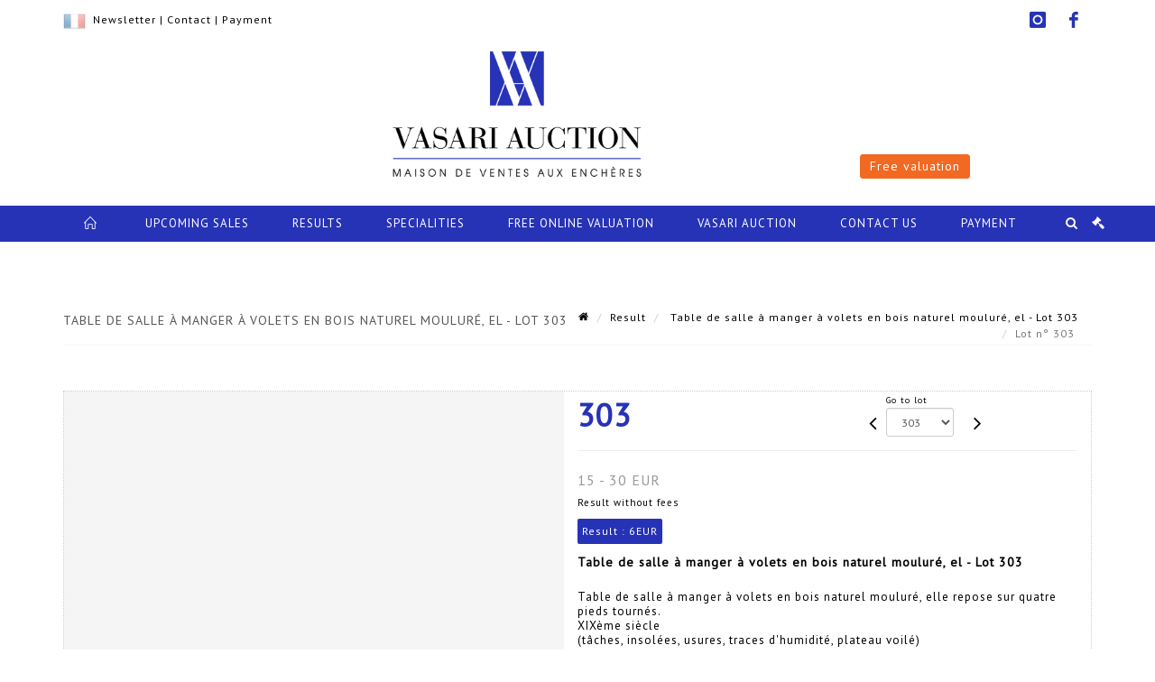

--- FILE ---
content_type: text/html;charset=UTF-8
request_url: https://www.vasari-auction.com/en/lot/149856/24313004-table-de-salle-a-manger-a-volets-en-bois-naturel-moulure
body_size: 78676
content:
<!doctype html>
<html lang="en" class="no-js">
<head>
    <meta http-equiv="Content-Type" content="text/html; charset=UTF-8">
    <meta http-equiv="X-UA-Compatible" content="IE=edge,chrome=1">
    <title> Table de salle à manger à volets en bois naturel mouluré, el - Lot 303 </title>
    
    
        



    

     
         
         <meta property="og:title" content="Table de salle à manger à volets en bois naturel mouluré, el - Lot 303">
     
    
        <meta name="description" content="Toutes les informations sur le lot Table de salle à manger à volets en bois... - Lot 303 - Vasari Auction"/>
		<meta property="og:description" content="Toutes les informations sur le lot Table de salle à manger à volets en bois... - Lot 303 - Vasari Auction">
    
	
		<meta name="keywords" content="">
	




<meta name="language" content="fr">


<!-- HREF LANG -->


	
		<link rel="alternate" hreflang="en"
			  href="https://www.vasari-auction.com/en/lot/149856/24313004-table-de-salle-a-manger-a-volets-en-bois-naturel-moulure" />

	
		<link rel="canonical" href="https://www.vasari-auction.com/lot/149856/24313004-table-de-salle-a-manger-a-volets-en-bois-naturel-moulure" />
	
		<link rel="alternate" hreflang="fr"
			  href="https://www.vasari-auction.com/lot/149856/24313004-table-de-salle-a-manger-a-volets-en-bois-naturel-moulure" />




<meta name="viewport" content="width=device-width, initial-scale=1, maximum-scale=1"/>
<meta name="author" content="Vasari Auction">
<meta name="identifier-url" content="">
<meta name="layout" content="main"/>
<meta property="og:site_name" content="Vasari Auction">
<meta property="og:locale" content="en">
<meta property="og:url" content="https://www.vasari-auction.com/en/lot/149856/24313004-table-de-salle-a-manger-a-volets-en-bois-naturel-moulure"/>
<meta property="og:image" content="https://medias-static-sitescp.zonesecure.org/sitegenerique/290/logos/logo20200511112647.png"/>
<link rel="shortcut icon" href="https://medias-static-sitescp.zonesecure.org/sitegenerique/290/logos/favicomb20200422105858.png" type="image/x-icon">
<link rel="icon" href="https://medias-static-sitescp.zonesecure.org/sitegenerique/290/logos/favicomb20200422105858.png" />

<!-- GoogleFonts    ============================================= -->
<link href="https://fonts.googleapis.com/css?family=PT+Sans:" rel="stylesheet">
<!-- Stylesheets    ============================================= -->

<link rel="stylesheet" href="/assets/bootstrap-2702cc3efe0973add8272e0853ab03a3.css"/>
<link rel="stylesheet" href="/assets/font-awesome/css/font-awesome.min-84f0e98c247f3592f710ccde278d799c.css"/>
<link rel="stylesheet" href="/assets/style-6f91c0476104ee16f6fea9387a0decc9.css"/>
<link rel="stylesheet" href="/assets/font-icons-2145a7dee7ed7e44ae2f1897272842b8.css"/>
<link rel="stylesheet" href="/assets/icomoon-36189714d365d3d2ad41c87302fc4927.css"/>
<link rel="stylesheet" href="/assets/animate-ca9c031f7663c9e52b815d368f541c0e.css"/>
<link rel="stylesheet" href="/assets/magnific-popup-bd76b2742b05e58017f0fe452a612c2c.css"/>
<link rel="stylesheet" href="/assets/responsive-8fa874eb92fb7932dfb539001ee06bdd.css"/>


<!-- REVOLUTION SLIDER	============================================= -->
<link rel="stylesheet" href="https://cdn.drouot.com/assets?name=revolution_slider/css/layers.css">
<link rel="stylesheet" href="https://cdn.drouot.com/assets?name=revolution_slider/css/settings.css">
<link rel="stylesheet" href="https://cdn.drouot.com/assets?name=revolution_slider/css/navigation.css">


<link rel="stylesheet" href="/assets/jquery_toast/jquery.toast-45c7a0d117e54c9e9a29b32ba06784a8.css"/>
<link rel="stylesheet" href="/assets/cp-088cf35f8f3474c63d77b7860a79b0ee.css"/>
<script type="text/javascript" src="https://cdn.drouot.com/assets?name=cpg/jquery-743584baf8fc09dcd82ba03b2c8d990e.js"></script>

<!--[if lt IE 9]>
    <script src="http://css3-mediaqueries-js.googlecode.com/svn/trunk/css3-mediaqueries.js"></script>
<![endif]-->

<!-- CAROUSEL	============================================= -->
<script type="text/javascript" src="/assets/include/carousel-plugin/owl.carousel.min-58f126a356f7a1eb5ef4de741979f957.js" ></script>

<style type="text/css">
.openseadragon { background-color: #ffffff; border: 1px solid #ffffff; color: #333333; height: 600px; width: 400px; }
/* ******************************** GENERAL OPTIONS ******************************** */
.cpgen-container{
width:100%;margin-left:auto;margin-right:auto;padding-left : 0px ; padding-top : 0px ;padding-right : 0px ; padding-bottom : 0px ;}

/* ******************************** TYPOGRAPHY ******************************** */

    /*  BODY ============== */
    body {color : #000000;text-transform: none;font-family: PT Sans, Arial, Helvetica, sans-serif ;/*font-style : ;font-weight : ;*/font-size : 13px;letter-spacing : 1px;}
    body a:link {color : #000000;}
    body a:visited {color : #000000;}
    body a:hover {color : #000000;}

    /*  NAV ============== */
    nav {color : #ffffff;text-transform: uppercase;font-family: PT Sans, Arial, Helvetica, sans-serif ;/*font-style : ;font-weight : ;*/font-size : 13px;letter-spacing : 1px;}
    nav a:link {color : #ffffff;}
    nav a:visited {color : #ffffff;}
    nav a:hover {color : #ffffff;}

    /*  FOOTER ============== */
    footer {color : #ffffff;text-transform: none;font-family: PT Sans, Arial, Helvetica, sans-serif ;/*font-style : ;font-weight : ;*/font-size : 12px;letter-spacing : 1px;}
    footer a:link {color : #ffffff;}
    footer a:visited {color : #ffffff;}
    footer a:hover {color : #ffffff;}

    /*  H1 ============== */
    h1 {color : #2733B6;text-transform: uppercase;font-family: PT Sans, Arial, Helvetica, sans-serif ;/*font-style : ;font-weight : ;*/font-size : 22px;letter-spacing : 1px;}
    h1 a:link {color : #2733B6;}
    h1 a:visited {color : #2733B6;}
    h1 a:hover {color : #2733B6;}

    /*  H2 ============== */
    h2 {color : #000000;text-transform: none;font-family: PT Sans, Arial, Helvetica, sans-serif ;/*font-style : ;font-weight : ;*/font-size : 15px;letter-spacing : 1px;}
    h2 a:link {color : #000000;}
    h2 a:visited {color : #000000;}
    h2 a:hover {color : #000000;}

    /*  H3 ============== */
    h3 {color : #2733B6;text-transform: none;font-family: PT Sans, Arial, Helvetica, sans-serif ;/*font-style : ;font-weight : ;*/font-size : 14px;letter-spacing : 1px;}
    h3 a:link {color : #2733B6;}
    h3 a:visited {color : #2733B6;}
    h3 a:hover {color : #2733B6;}

    /*  H4 ============== */
    h4 {color : #2733B6;text-transform: none;font-family: PT Sans, Arial, Helvetica, sans-serif ;/*font-style : ;font-weight : ;*/font-size : 12px;letter-spacing : 1px;}
    h4 a:link {color : #2733B6;}
    h4 a:visited {color : #2733B6;}
    h4 a:hover {color : #2733B6;}

    /*  H5 ============== */
    h5 {color : #2733B6;text-transform: none;font-family: PT Sans, Arial, Helvetica, sans-serif ;/*font-style : ;font-weight : ;*/font-size : 11px;letter-spacing : 1px;}
    h5 a:link {color : #2733B6;}
    h5 a:visited {color : #2733B6;}
    h5 a:hover {color : #2733B6;}

    /*  H6 ============== */
    h6 {color : #2733B6;text-transform: none;font-family: PT Sans, Arial, Helvetica, sans-serif ;/*font-style : ;font-weight : ;*/font-size : 10px;letter-spacing : 1px;}
    h6 a:link {color : #2733B6;}
    h6 a:visited {color : #2733B6;}
    h6 a:hover {color : #2733B6;}


/* ******************************** LOGO ******************************** */
#cpgenlogo{margin-left : px ;margin-top : px ;margin-right : px ;margin-bottom : px ; float: ;}

/* ******************************** HEADER ******************************** */

.cpgen-header {padding-left : 0px ;padding-top : 0px ;
padding-right : 0px ;padding-bottom : 0px ;margin-left : 0px ;margin-top : 0px ;margin-right : 0px ;margin-bottom : 0px ;background-color : #ffffff ;border-top: 0px solid #000000;border-bottom: 0px solid #000000;}


/* ******************************** MENU ******************************** */
#cpgen-menu {background-color : #2733B6;}
#header.sticky-header #primary-menu ul li {padding-left : 0px ;padding-top : 0px ;padding-right : 0px ;padding-bottom : 0px;}
#cpgen-menu li:hover{background:#F16922;}
#primary-menu {font-weight: normal !important;background-color : #2733B6;float:left;}
#header.sticky-header:not(.static-sticky) #primary-menu > ul > li > a {line-height:40px;}
#header.sticky-header #header-wrap{height: 40px;background-color : #000000;color : #000000 ;}
#header.sticky-header #header-wrap img{max-height:40px;}
#primary-menu , #primary-menu.style-2 {height: 40px;}
#primary-menu.style-2 > div > ul > li > a{height: 40px;}
.device-sm #header.sticky-style-2 #header-wrap, .device-xs #header.sticky-style-2 #header-wrap, .device-xxs #header.sticky-style-2 #header-wrap{background-color : #2733B6;}
#header.sticky-style-2 #header-wrap, #header.sticky-style-3 #header-wrap, #primary-menu.style-2 > div > ul > li > a {height:40px;line-height:40px}
#primary-menu.style-2 ul ul, #primary-menu.style-2 ul li .mega-menu-content{top:40px}

#primary-menu-trigger {background-color:#2733B6 !important;}
#primary-menu-trigger .icon-reorder{color:#ffffff !important;}
#header.transparent-header.full-header #primary-menu > ul { border-right-color: rgba(0,0,0,0.1); }
#primary-menu ul {list-style: none;	height:40px;	margin: 0;}
#primary-menu > ul {float: left; }
#primary-menu ul li.mega-menu { position: inherit; }
#primary-menu ul li:first-child { margin-left: 0; }
#primary-menu ul li a {padding-left : 23px ;padding-top : 2px ;padding-right : 23px;padding-bottom : 5px ; height: 40px;line-height: 40px;}
#primary-menu ul li .mega-menu-content {background-color: #2733B6;	border-top: 2px solid #2733B6;}
#primary-menu ul ul{background-color: #2733B6; width:250px;display: none;}
#primary-menu ul ul a {	color: #ffffff !important;}
#primary-menu ul ul li:hover > a {background-color: #F16922 !important;color: #f8f8f8!important;}
#primary-menu .dropdown hr{color : #ffffff;}
#primary-menu .container #top-search form input{color: #f8f8f8!important;}
#primary-menu .container #top-search form input::placeholder {color:#f8f8f8!important;}

/* ******************************** BACKGROUND ******************************** */
body{background-color:#ffffff;background-image: ;background-repeat: ;}


/* ******************************** FOOTER ******************************** */
#footer{padding-left : 0px ;padding-top : 20px ;padding-right : 0px ;padding-bottom : 0px ;margin-left : 0px ;margin-top : 0px ;margin-right : 0px ;margin-bottom : 0px ;border-top: 0px solid #2733B6;border-bottom: 0px solid #2733B6 ;background : #2733B6;color : #ffffff ; }
#footer a{#ffffff ;}



/* ******************************** SOCIAL ******************************** */
.cpgen-header .cpgen-social {font-size:;color:;}
.cpgen-footer .cpgen-social {font-size:;color:;}

#primary-menu ul li .mega-menu-content  {width: 100% !important; }
</style>
<link rel="stylesheet" href="https://medias-static-sitescp.zonesecure.org/sitegenerique/290/css/cssFile20250509164804.css" type="text/css" />

<script type="text/javascript" src="https://cdn.drouot.com/assets?name=cpg/cookiechoices-abc20e1381d834f5f6bf5378262b9b5c.js"></script>
<script>
    window.dataLayer = window.dataLayer || [];
    function gtag(){dataLayer.push(arguments);}

    gtag('consent', 'default', {
        'ad_storage': 'denied',
        'ad_user_data': 'denied',
        'ad_personalization': 'denied',
        'analytics_storage': 'denied'
    });
</script>

    <!-- Google tag (gtag.js) -->
        <script async src="https://www.googletagmanager.com/gtag/js?id=G-XF6VR66EKE"></script>
        <script>
            if (!isTrackingActivated()) {
                window['ga-disable-G-XF6VR66EKE'] = true;
            } else {
                gtag('js', new Date());
                gtag('config', 'G-XF6VR66EKE');
                updateGtagConsent('granted');
            }
        </script>
    <!-- End Google tag (gtag.js) -->




    <div id="fb-root"></div>
<script async defer crossorigin="anonymous" src="https://connect.facebook.net/fr_FR/sdk.js#xfbml=1&version=v7.0"></script>
<link rel="stylesheet" href="https://cdnjs.cloudflare.com/ajax/libs/font-awesome/6.5.0/css/all.min.css">


    
    <script src="https://cdn.jsdelivr.net/npm/vanilla-lazyload@17.1.2/dist/lazyload.min.js"></script>

</head>
<body class="en">



<div class="cpgen-container">
    
    <div class="cpgen-header">
        
            <div id="top-bar">
    <div class="container clearfix">
        <div class="col_half nobottommargin flags">
            <div class="top-links">
                
    

    
        <a href="/lot/149856/24313004-table-de-salle-a-manger-a-volets-en-bois-naturel-moulure" class="languefr">
            <img src="/assets/flags/fr-bcf33ecee56e3e2424fa4daf4b1d2011.png" />
        </a>
    


                 <a href="/newsletter" target="_blank">Newsletter</a> | <a href="/en/contact-us" target="_blank">Contact</a> | <a href="/online-payment" target="_blank">Payment</a>
            </div>
        </div>

        <div class="col_half fright  nobottommargin social">
            <div id="top-social">
                <ul>
    

    

    

    

    

        

            <li><a target="_blank"
                   href="https://www.instagram.com/vasariauction/?hl=fr"
                   class="si-instagram"><span class="ts-icon"><i class="icon-instagram"></i>
                </span><span class="ts-text">instagram</span></a></li>

        
    

    

    

    

        

            <li><a target="_blank"
                   href="https://www.facebook.com/vasariauction/?fref=ts"
                   class="si-facebook"><span class="ts-icon"><i class="icon-facebook"></i>
                </span><span class="ts-text">facebook</span></a></li>

        
    

    

    

</ul>
            </div>
        </div>
    </div>
</div>
<header id="header" class="header6 sticky-style-2">
    <div class="container clearfix">
        <div id="primary-menu-trigger"><i class="icon-reorder"></i></div>
        <div id="cpgenlogo">
            <!-- Logo  ============================================= -->
            <div id="logo">
                <a href="/en/home"
                   class="standard-logo"
                   data-dark-logo="https://medias-static-sitescp.zonesecure.org/sitegenerique/290/logos/logo20200511112647.png">
                    <img style=""
                         src="https://medias-static-sitescp.zonesecure.org/sitegenerique/290/logos/logo20200511112647.png"
                         alt="Vasari Auction">
                </a>
                <a href="/en/home"
                   class="retina-logo"
                   data-dark-logo="https://medias-static-sitescp.zonesecure.org/sitegenerique/290/logos/logo20200511112647.png"><img src="https://medias-static-sitescp.zonesecure.org/sitegenerique/290/logos/logo20200511112647.png" alt="Vasari Auction"></a>
            </div>
            <!-- #logo end -->
        </div>
        <div class="texteHeader">
            <div class="widgetbouton"><div class="col-md-12 nopadding"><span style="font-size:16px;"><a _target="blank" class="btn btn-default btn-sm " href="/en/free-online-valuation" target="_blank">Free valuation</a></span></div></div>
        </div>
    </div>
    <div id="cpgen-menu">
        <div id="header-wrap"
             class="container">
            <nav id="primary-menu" class="style-2">
    <div class="container clearfix">
        <ul>

    <li>
        
            <a href="/en/home" >
                <div>
                    <i class='icon-line2-home'></i>
                </div>
            </a>
        
        
    </li>

    <li>
        
            <a href="/en/upcoming-sales" >
                <div>
                    Upcoming sales
                </div>
            </a>
        
        
    </li>

    <li>
        
            <a href="/en/past-sales" >
                <div>
                    Results
                </div>
            </a>
        
        
    </li>

    <li>
        
            <a href="/en/specialities" >
                <div>
                    Specialities
                </div>
            </a>
        
        
    </li>

    <li>
        
            <a href="/en/free-online-valuation" >
                <div>
                    Free online valuation
                </div>
            </a>
        
        
    </li>

    <li>
        
            <a href="/en/about-us" >
                <div>
                    Vasari Auction
                </div>
            </a>
        
        
            <ul>
                

    <li>
        
            <a href="/en/our-team-auction-valuation" >
                <div>
                    The team
                </div>
            </a>
        
        
    </li>

    <li>
        
            <a href="/en/news" >
                <div>
                    Our news
                </div>
            </a>
        
        
    </li>

    <li>
        
            <a href="/en/newsletter" >
                <div>
                    Newsletter
                </div>
            </a>
        
        
    </li>

    <li>
        
            <a href="/en/sell-auction" >
                <div>
                    How to sell
                </div>
            </a>
        
        
    </li>

    <li>
        
            <a href="/en/buy-during-auction" >
                <div>
                    How to buy
                </div>
            </a>
        
        
    </li>

    <li>
        
            <a href="/en/inventories" >
                <div>
                    Inventories
                </div>
            </a>
        
        
    </li>

    <li>
        
            <a href="/en/transport-furniture-storage" >
                <div>
                    Transport & Furniture storage
                </div>
            </a>
        
        
    </li>

            </ul>
        
    </li>

    <li>
        
            <a href="/en/contact-us" >
                <div>
                    Contact us
                </div>
            </a>
        
        
    </li>

    <li>
        
            <a href="#" >
                <div>
                    Payment
                </div>
            </a>
        
        
            <ul>
                

    <li>
        
            <a href="/en/online-payment" >
                <div>
                    Online payment
                </div>
            </a>
        
        
    </li>

    <li>
        
            <a href="/en/online-deposit" >
                <div>
                    Online deposit
                </div>
            </a>
        
        
    </li>

            </ul>
        
    </li>
</ul>
            
<div id="top-cart">
    <a href="#" id="top-cart-trigger">
        <i class="icon-legal"></i>
    </a>
    <div class="top-cart-content" id="top-cart-content">
        <div class="top-cart-title">
            <p>Absentee bids </p>
        </div>
        <div class="top-cart-items" id="top-cart-items">
            <template id="cart-item-list">
                <div class="top-cart-item clearfix">
                    <div class="top-cart-item-desc">
                        <a href="/null/null"></a>
                        <span class="top-cart-item-price"></span>
                        <span class="top-cart-item-price"></span>
                    </div>
                </div>
            </template>
        </div>
    </div>
</div><!-- #top-cart end -->

<script type="text/javascript">
    function getQueryVariable(variable) {
        let query = window.location.search.substring(1);
        let vars = query.split('&');
        for (let i = 0; i < vars.length; i++) {
            let pair = vars[i].split("=");
            if (pair[0] === variable) {return pair[1];}
        }
        return false;
    }
    $(document).ready(function() {
        panierSize = 0;
        if (window.localStorage.getItem("panier") !== null && window.localStorage.getItem("panier") !== '') {
            panier = getPanier();
            panierSize = Object.keys(panier.lots).length;
        }
        if (window.location.search.indexOf("okLots") !== -1) {
            let lotIds = getQueryVariable("okLots").split(",");
            for (let i in lotIds) {
                deleteOrdre(lotIds[i]);
            }
            panierSize = Object.keys(panier.lots).length;
        }
        if (panierSize > 0) {
            $.toast({
                icon: 'info',
                text : "<p class=''>Don't forget to definitively validate your absentee bids in your <a href='/ordre'>cart</a>.</p>",
                allowToastClose: true,
                showHideTransition : 'slide',  // It can be plain, fade or slide
                hideAfter : false,             // `false` to make it sticky or time in miliseconds to hide after
                stack : 2,                     // `false` to show one stack at a time count showing the number of toasts that can be shown at once
                textAlign : 'left',            // Alignment of text i.e. left, right, center
                position : 'top-right'       // bottom-left or bottom-right or bottom-center or top-left or top-right or top-center or mid-center or an object representing the left, right, top, bottom values to position the toast on page
            })
            Object.keys(panier.lots).forEach(function (lotId) {
                let t = document.querySelector('#cart-item-list');
                let a = t.content.querySelectorAll("a");
                a[0].textContent = "lot n° "+panier.lots[lotId].n;
                let s = t.content.querySelectorAll("span");
                s[0].textContent = panier.lots[lotId].d;
                if (panier.lots[lotId].m === -1) {
                    s[1].textContent = 'Phone bid';
                } else {
                    s[1].textContent = panier.lots[lotId].m + ' ' + panier.lots[lotId].c;
                }

                let x = document.getElementById("top-cart-items");
                let clone = document.importNode(t.content, true);
                x.appendChild(clone)
            })

            let panierSizeSpan = document.createElement("span");
            panierSizeSpan.textContent = window.panierSize.toString();
            document.getElementById("top-cart-trigger").appendChild(panierSizeSpan);

            let btnPanier = document.createElement("a");
            btnPanier.rel = "nofollow";
            btnPanier.className = "button button-3d button-small nomargin fright";
            btnPanier.textContent = 'Send absentee bid';
            btnPanier.href = '/null/null';
            let btnPanierDiv = document.createElement("div");
            btnPanierDiv.className = "top-cart-action clearfix";
            btnPanierDiv.appendChild(btnPanier);

            document.getElementById("top-cart-content").appendChild(btnPanierDiv);
        } else {
            let panierList = document.createElement("p");
            panierList.textContent = "Your absentee bids list is empty, browse the catalogs to add lots to your list.";
            document.getElementById("top-cart-items").appendChild(panierList);
        }

    });
</script>

            
                <div id="top-search">
                    <a href="#" id="top-search-trigger"><i class="icon-search3"></i><i class="icon-line-cross"></i></a>
                    <form action="/en/search" method="get">
                        <input type="text" name="query" class="form-control" value="" placeholder="Search an item, an artist">
                        <input type="submit" class="loupe" id="AccueilBtChercher" value="">
                    </form>
                </div>
            
    </div>
</nav>
        </div>
    </div>
</header>

        
    </div>

    <div class="container">
        
        
            <div class="clear"></div>

<div class="basic layoutsPage">
    <div class="layoutsExemple col-md-12">
        
<section id="page-title" class="page-title-mini page-title-nobg">
    <div class="clearfix">
        <h1>
            Table de salle à manger à volets en bois naturel mouluré, el - Lot 303
        </h1>
        <ol class="breadcrumb">
            <li><a href='/'>
                <icon class='icon-home2'></icon>
            </a></li>
            <li><a href='/resultats-des-ventes'>Result</a>
            </li>
            <li><a href="/en/catalog/149856-bric-and-broc-by-vasari-auction">
                Table de salle à manger à volets en bois naturel mouluré, el - Lot 303
            </a></li>
            <li class="active">Lot n° 303&nbsp;</li>
        </ol>
    </div>
</section>
<section id="content">
    <div class="detailLot content-wrap Vente149856 Etude1290 Etude2">
            <div class="single-product">
                <div class="product">
                    <div class="col-xs-12 col-md-6 product-img noPaddingLeft">
                        
                            
<script type="text/javascript" src="https://cdn.drouot.com/assets?name=openseadragon/openseadragon.min.js"></script>
<div class="col-xs-12 padding0">
    <div id="zoomImage" class="openseadragon">
        <div id="toolbarDiv"></div>
        
            <a id="previous"><i class="fa fa-angle-up"></i></a>
            <a id="next"><i class="fa fa-angle-down"></i></a>
        
        <script type="text/javascript">
            var viewer = OpenSeadragon({
                        id:            "zoomImage",
                        prefixUrl:     "https://cdn.drouot.com/assets?name=openseadragon/images/",
                        showNavigator:  true,
                        toolbar:       "toolbarDiv",
                        nextButton:     "next",
                        previousButton: "previous",
                        autoHideControls: false,
                        maxZoomPixelRatio: 3,
                        minZoomPixelRatio: 0.5,
                        navigatorSizeRatio: 0.12,
                        controlsFadeDelay: 0,
                        controlsFadeLength: 500,
                        showReferenceStrip: false,
                        animationTime: 0.8,
                        imageSmoothingEnabled: true,
                    });
                    $(document).ready(function() {
//                        setTimeout( function(){
//                                   innerHTML2 = $(".intercom-launcher-discovery-frame").contents().find("html").html();
//                                   innerHTML = $('.intercom-launcher-frame').contents().find("html").html();
//                                   innerHTML3 = $("#intercom-frame").contents().find("html").html();
//                               }, 3000);
                        var tiles = [
                            
                            {
                                tileSource : {
                                    type: 'image',
                                    url:  'https://cdn.drouot.com/d/image/lot?size=fullHD&path=290/149856/463a4327c1346997f7772e9427bbb29e',
                                    crossOriginPolicy: 'Anonymous',
                                    ajaxWithCredentials: false,
                                },
                            },
                            
                            {
                                tileSource : {
                                    type: 'image',
                                    url:  'https://cdn.drouot.com/d/image/lot?size=fullHD&path=290/149856/c18f5a833693a47379b643dbe872736f',
                                    crossOriginPolicy: 'Anonymous',
                                    ajaxWithCredentials: false,
                                },
                            },
                            
                        ];
                        var tile = 0;
                        var length = tiles.length - 2;
                        viewer.addTiledImage(tiles[0]); //init sur la première image
                        $(".thumbPreview").click(function() { //quand on clique ça change l'image
                            tile = parseInt($(this).data("thumb-index"));
                            viewer.close();
                            viewer.addTiledImage(tiles[parseInt($(this).data("thumb-index"))]);
                        });
                        var container = $('div.image-container');
                        $("#next").click(function() {
                            if (tile <= length) {
                                tile++;
                            } else {
                                tile = 0;
                            }
                            viewer.close();
                            viewer.addTiledImage(tiles[tile]);
                            scrollTo=$("#thumbImage-"+tile);
                            container.animate({
                                scrollTop: scrollTo.offset().top - container.offset().top + container.scrollTop()
                            })
                        });
                        $("#previous").click(function() {
                            if (tile === 0) {
                                tile = length + 1;
                            } else {
                                tile--;
                            }
                            viewer.close();
                            viewer.addTiledImage(tiles[tile]);
                            scrollTo=$("#thumbImage-"+tile);
                            container.animate({
                                scrollTop: scrollTo.offset().top - container.offset().top + container.scrollTop()
                            })
                        });
        });

    </script>
        <noscript>
            
                
                <img src="https://cdn.drouot.com/d/image/lot?size=phare&path=290/149856/463a4327c1346997f7772e9427bbb29e" alt="Table de salle &agrave; manger &agrave; volets en bois naturel moulur&eacute;, elle repose sur quatre..."/>
            
                
                <img src="https://cdn.drouot.com/d/image/lot?size=phare&path=290/149856/c18f5a833693a47379b643dbe872736f" alt="Table de salle &agrave; manger &agrave; volets en bois naturel moulur&eacute;, elle repose sur quatre..."/>
            
        </noscript>
    </div>
</div>

<div class="clear"></div>
<div class="col-xs-12 noPaddingLeft thumbBlocmaster">
    
        
            <div class="col-xs-12 thumbBloc padding0">
                <div class="image-container">
                    
                        <div class="thumbPreview" data-thumb-index="0" id="thumbImage-0" style="
                        background: url('https://cdn.drouot.com/d/image/lot?size=small&path=290/149856/463a4327c1346997f7772e9427bbb29e');
                        background-repeat: no-repeat;
                        background-size: cover;
                        background-position:center center;
                        ">
                        </div>
                    
                        <div class="thumbPreview" data-thumb-index="1" id="thumbImage-1" style="
                        background: url('https://cdn.drouot.com/d/image/lot?size=small&path=290/149856/c18f5a833693a47379b643dbe872736f');
                        background-repeat: no-repeat;
                        background-size: cover;
                        background-position:center center;
                        ">
                        </div>
                    
                </div>
            </div>
        
    
</div>
                        
                    </div>

                    <div class="col-xs-12 col-md-6 product-desc">
                        <div class="fiche_numero_lot">
                            <span class="fiche_lot_label">Lot</span> <span class="fiche_lot_labelnum">n°</span> <span class="fiche_lot_num">303</span>
                        </div>
                        <div class="col-md-5 padding0 floatRight">
                            
<div class="lot_navigation">
    <div class="lot_prec_suiv">
        <span class="lot_precedent col-xs-1 padding0" onclick="javascript:jQuery('#preview-form').submit()">
            
                <form id="preview-form" method="post" action="/action/goToLot?id=24313003" style="display: inline-block;margin-top: 7px;">
                    <input type="hidden" name="cpId" value="290"/>
                    <input type="hidden" name="venteId" value="149856"/>
                    <input type="hidden" name="newLang" value="en"/>
                    <i class="icon-angle-left" style="font-size:24px;cursor:pointer;"></i>
                </form>
            
        </span>
        <span class="lot_combo col-xs-6 col-md-5 padding0 alignCenter">
            <span class="info_cache font10 alignCenter">Go to lot</span>
            <form id="combo-form" class="form-group"
                  action="/action/goToLot"
                  method="post"
                  style="display: inline-block;">
                <input type="hidden" name="cpId" value="290"/>
                <input type="hidden" name="venteId" value="149856"/>
                <input type="hidden" name="newLang" value="en"/>
                <select id="combo-num" class="form-control" name="id" style="height:32px; width:auto; font-size: 12px; min-width:75px; " onchange="this.form.submit()" >
<option value="24312702" >1</option>
<option value="24312703" >2</option>
<option value="24312704" >3</option>
<option value="24312705" >4</option>
<option value="24312706" >5</option>
<option value="24312707" >6</option>
<option value="24312708" >7</option>
<option value="24312709" >8</option>
<option value="24312710" >9</option>
<option value="24312711" >10</option>
<option value="24312712" >11</option>
<option value="24312713" >12</option>
<option value="24312714" >13</option>
<option value="24312715" >14</option>
<option value="24312716" >15</option>
<option value="24312717" >16</option>
<option value="24312718" >17</option>
<option value="24312719" >18</option>
<option value="24312720" >19</option>
<option value="24312721" >20</option>
<option value="24312722" >21</option>
<option value="24312723" >22</option>
<option value="24312724" >23</option>
<option value="24312725" >24</option>
<option value="24312726" >25</option>
<option value="24312727" >26</option>
<option value="24312728" >27</option>
<option value="24312729" >28</option>
<option value="24312730" >29</option>
<option value="24312731" >30</option>
<option value="24312732" >31</option>
<option value="24312733" >32</option>
<option value="24312734" >33</option>
<option value="24312735" >34</option>
<option value="24312736" >35</option>
<option value="24312737" >36</option>
<option value="24312738" >37</option>
<option value="24312739" >38</option>
<option value="24312740" >39</option>
<option value="24312741" >40</option>
<option value="24312742" >41</option>
<option value="24312743" >42</option>
<option value="24312744" >43</option>
<option value="24312745" >44</option>
<option value="24312746" >45</option>
<option value="24312747" >46</option>
<option value="24312748" >47</option>
<option value="24312749" >48</option>
<option value="24312750" >49</option>
<option value="24312751" >50</option>
<option value="24312752" >51</option>
<option value="24312753" >52</option>
<option value="24312754" >53</option>
<option value="24312755" >54</option>
<option value="24312756" >55</option>
<option value="24312757" >56</option>
<option value="24312758" >57</option>
<option value="24312759" >58</option>
<option value="24312760" >59</option>
<option value="24312761" >60</option>
<option value="24312762" >61</option>
<option value="24312763" >62</option>
<option value="24312764" >63</option>
<option value="24312765" >64</option>
<option value="24312766" >65</option>
<option value="24312767" >66</option>
<option value="24312768" >67</option>
<option value="24312769" >68</option>
<option value="24312770" >69</option>
<option value="24312771" >70</option>
<option value="24312772" >71</option>
<option value="24312773" >72</option>
<option value="24312774" >73</option>
<option value="24312775" >74</option>
<option value="24312776" >75</option>
<option value="24312777" >76</option>
<option value="24312778" >77</option>
<option value="24312779" >78</option>
<option value="24312780" >79</option>
<option value="24312781" >80</option>
<option value="24312782" >81</option>
<option value="24312783" >82</option>
<option value="24312784" >83</option>
<option value="24312785" >84</option>
<option value="24312786" >85</option>
<option value="24312787" >86</option>
<option value="24312788" >87</option>
<option value="24312789" >88</option>
<option value="24312790" >89</option>
<option value="24312791" >90</option>
<option value="24312792" >91</option>
<option value="24312793" >92</option>
<option value="24312794" >93</option>
<option value="24312795" >94</option>
<option value="24312796" >95</option>
<option value="24312797" >96</option>
<option value="24312798" >97</option>
<option value="24312799" >98</option>
<option value="24312800" >99</option>
<option value="24312801" >100</option>
<option value="24312802" >101</option>
<option value="24312803" >102</option>
<option value="24312804" >103</option>
<option value="24312805" >104</option>
<option value="24312806" >105</option>
<option value="24312807" >106</option>
<option value="24312808" >107</option>
<option value="24312809" >108</option>
<option value="24312810" >109</option>
<option value="24312811" >110</option>
<option value="24312812" >111</option>
<option value="24312813" >112</option>
<option value="24312814" >113</option>
<option value="24312815" >114</option>
<option value="24312816" >115</option>
<option value="24312817" >116</option>
<option value="24312818" >117</option>
<option value="24312819" >118</option>
<option value="24312820" >119</option>
<option value="24312821" >120</option>
<option value="24312822" >121</option>
<option value="24312823" >122</option>
<option value="24312824" >123</option>
<option value="24312825" >124</option>
<option value="24312826" >125</option>
<option value="24312827" >126</option>
<option value="24312828" >127</option>
<option value="24312829" >128</option>
<option value="24312830" >129</option>
<option value="24312831" >130</option>
<option value="24312832" >131</option>
<option value="24312833" >132</option>
<option value="24312834" >133</option>
<option value="24312835" >134</option>
<option value="24312836" >135</option>
<option value="24312837" >136</option>
<option value="24312838" >137</option>
<option value="24312839" >138</option>
<option value="24312840" >139</option>
<option value="24312841" >140</option>
<option value="24312842" >141</option>
<option value="24312843" >142</option>
<option value="24312844" >143</option>
<option value="24312845" >144</option>
<option value="24312846" >145</option>
<option value="24312847" >146</option>
<option value="24312848" >147</option>
<option value="24312849" >148</option>
<option value="24312850" >149</option>
<option value="24312851" >150</option>
<option value="24312852" >151</option>
<option value="24312853" >152</option>
<option value="24312854" >153</option>
<option value="24312855" >154</option>
<option value="24312856" >155</option>
<option value="24312857" >156</option>
<option value="24312858" >157</option>
<option value="24312859" >158</option>
<option value="24312860" >159</option>
<option value="24312861" >160</option>
<option value="24312862" >161</option>
<option value="24312863" >162</option>
<option value="24312864" >163</option>
<option value="24312865" >164</option>
<option value="24312866" >165</option>
<option value="24312867" >166</option>
<option value="24312868" >167</option>
<option value="24312869" >168</option>
<option value="24312870" >169</option>
<option value="24312871" >170</option>
<option value="24312872" >171</option>
<option value="24312873" >172</option>
<option value="24312874" >173</option>
<option value="24312875" >174</option>
<option value="24312876" >175</option>
<option value="24312877" >176</option>
<option value="24312878" >177</option>
<option value="24312879" >178</option>
<option value="24312880" >179</option>
<option value="24312881" >180</option>
<option value="24312882" >181</option>
<option value="24312883" >182</option>
<option value="24312884" >183</option>
<option value="24312885" >184</option>
<option value="24312886" >185</option>
<option value="24312887" >186</option>
<option value="24312888" >187</option>
<option value="24312889" >188</option>
<option value="24312890" >189</option>
<option value="24312891" >190</option>
<option value="24312892" >191</option>
<option value="24312893" >192</option>
<option value="24312894" >193</option>
<option value="24312895" >194</option>
<option value="24312896" >195</option>
<option value="24312897" >196</option>
<option value="24312898" >197</option>
<option value="24312899" >198</option>
<option value="24312900" >199</option>
<option value="24312901" >200</option>
<option value="24312902" >201</option>
<option value="24312903" >202</option>
<option value="24312904" >203</option>
<option value="24312905" >204</option>
<option value="24312906" >205</option>
<option value="24312907" >206</option>
<option value="24312908" >207</option>
<option value="24312909" >208</option>
<option value="24312910" >209</option>
<option value="24312911" >210</option>
<option value="24312912" >211</option>
<option value="24312913" >212</option>
<option value="24312914" >213</option>
<option value="24312915" >214</option>
<option value="24312916" >215</option>
<option value="24312917" >216</option>
<option value="24312918" >217</option>
<option value="24312919" >218</option>
<option value="24312920" >219</option>
<option value="24312921" >220</option>
<option value="24312922" >221</option>
<option value="24312923" >222</option>
<option value="24312924" >223</option>
<option value="24312925" >224</option>
<option value="24312926" >225</option>
<option value="24312927" >226</option>
<option value="24312928" >227</option>
<option value="24312929" >228</option>
<option value="24312930" >229</option>
<option value="24312931" >230</option>
<option value="24312932" >231</option>
<option value="24312933" >232</option>
<option value="24312934" >233</option>
<option value="24312935" >234</option>
<option value="24312936" >235</option>
<option value="24312937" >236</option>
<option value="24312938" >237</option>
<option value="24312939" >238</option>
<option value="24312940" >239</option>
<option value="24312941" >240</option>
<option value="24312942" >241</option>
<option value="24312943" >242</option>
<option value="24312944" >243</option>
<option value="24312945" >244</option>
<option value="24312946" >245</option>
<option value="24312947" >246</option>
<option value="24312948" >247</option>
<option value="24312949" >248</option>
<option value="24312950" >249</option>
<option value="24312951" >250</option>
<option value="24312952" >251</option>
<option value="24312953" >252</option>
<option value="24312954" >253</option>
<option value="24312955" >254</option>
<option value="24312956" >255</option>
<option value="24312957" >256</option>
<option value="24312958" >257</option>
<option value="24312959" >258</option>
<option value="24312960" >259</option>
<option value="24312961" >260</option>
<option value="24312962" >261</option>
<option value="24312963" >262</option>
<option value="24312964" >263</option>
<option value="24312965" >264</option>
<option value="24312966" >265</option>
<option value="24312967" >266</option>
<option value="24312968" >267</option>
<option value="24312969" >268</option>
<option value="24312970" >269</option>
<option value="24312971" >270</option>
<option value="24312972" >271</option>
<option value="24312973" >272</option>
<option value="24312974" >273</option>
<option value="24312975" >274</option>
<option value="24312976" >275</option>
<option value="24312977" >276</option>
<option value="24312978" >277</option>
<option value="24312979" >278</option>
<option value="24312980" >279</option>
<option value="24312981" >280</option>
<option value="24312982" >281</option>
<option value="24312983" >282</option>
<option value="24312984" >283</option>
<option value="24312985" >284</option>
<option value="24312986" >285</option>
<option value="24312987" >286</option>
<option value="24312988" >287</option>
<option value="24312989" >288</option>
<option value="24312990" >289</option>
<option value="24312991" >290</option>
<option value="24312992" >291</option>
<option value="24312993" >292</option>
<option value="24312994" >293</option>
<option value="24312995" >294</option>
<option value="24312996" >295</option>
<option value="24312997" >296</option>
<option value="24312998" >297</option>
<option value="24312999" >298</option>
<option value="24313000" >299</option>
<option value="24313001" >300</option>
<option value="24313002" >301</option>
<option value="24313003" >302</option>
<option value="24313004" selected="selected" >303</option>
<option value="24313005" >304</option>
<option value="24313006" >305</option>
<option value="24313007" >306</option>
<option value="24313008" >307</option>
<option value="24313010" >309</option>
<option value="24313011" >310</option>
<option value="24313012" >311</option>
<option value="24313013" >312</option>
<option value="24313014" >313</option>
<option value="24313016" >315</option>
<option value="24313017" >316</option>
<option value="24313018" >317</option>
<option value="24313019" >318</option>
<option value="24313020" >319</option>
<option value="24313021" >320</option>
<option value="24313022" >321</option>
<option value="24313023" >322</option>
<option value="24313024" >323</option>
<option value="24313025" >324</option>
<option value="24313026" >325</option>
<option value="24313027" >326</option>
<option value="24313028" >327</option>
<option value="24313029" >328</option>
<option value="24313030" >329</option>
<option value="24313031" >330</option>
<option value="24313032" >331</option>
<option value="24313033" >332</option>
<option value="24313034" >333</option>
<option value="24313035" >334</option>
<option value="24313036" >335</option>
<option value="24313037" >336</option>
<option value="24313038" >337</option>
<option value="24313039" >338</option>
<option value="24313040" >339</option>
<option value="24313041" >340</option>
<option value="24313042" >341</option>
<option value="24313043" >342</option>
<option value="24313044" >343</option>
<option value="24313045" >344</option>
<option value="24313046" >345</option>
<option value="24313047" >346</option>
<option value="24313048" >347</option>
<option value="24313049" >348</option>
<option value="24313050" >349</option>
<option value="24313051" >350</option>
<option value="24313052" >351</option>
<option value="24313053" >352</option>
<option value="24313054" >353</option>
<option value="24313055" >354</option>
<option value="24313056" >355</option>
<option value="24313057" >356</option>
<option value="24313058" >357</option>
<option value="24313059" >358</option>
<option value="24313060" >359</option>
<option value="24313061" >360</option>
<option value="24313062" >361</option>
<option value="24313063" >362</option>
<option value="24313064" >363</option>
<option value="24313065" >364</option>
<option value="24313066" >365</option>
<option value="24313067" >366</option>
<option value="24313068" >367</option>
<option value="24313069" >368</option>
<option value="24313070" >369</option>
<option value="24313071" >370</option>
<option value="24313072" >371</option>
<option value="24313073" >372</option>
<option value="24313074" >373</option>
<option value="24313075" >374</option>
<option value="24313076" >375</option>
<option value="24313077" >376</option>
<option value="24313078" >377</option>
<option value="24313079" >378</option>
<option value="24313080" >379</option>
<option value="24313081" >380</option>
<option value="24313082" >381</option>
<option value="24313083" >382</option>
<option value="24313084" >383</option>
<option value="24313085" >384</option>
<option value="24313086" >385</option>
<option value="24313087" >386</option>
<option value="24313088" >387</option>
<option value="24313089" >388</option>
<option value="24313090" >389</option>
<option value="24313091" >390</option>
<option value="24313092" >391</option>
<option value="24313093" >392</option>
<option value="24313094" >393</option>
<option value="24313095" >394</option>
<option value="24313096" >395</option>
<option value="24313097" >396</option>
<option value="24313098" >397</option>
<option value="24313099" >398</option>
<option value="24313100" >399</option>
<option value="24313101" >400</option>
<option value="24313102" >401</option>
<option value="24313103" >402</option>
<option value="24313104" >403</option>
<option value="24313105" >404</option>
<option value="24313106" >405</option>
<option value="24313107" >406</option>
<option value="24313108" >407</option>
<option value="24313109" >408</option>
<option value="24313110" >409</option>
<option value="24313111" >410</option>
<option value="24313112" >411</option>
<option value="24313113" >412</option>
<option value="24313114" >413</option>
<option value="24313115" >414</option>
<option value="24313116" >415</option>
<option value="24313117" >416</option>
<option value="24313118" >417</option>
<option value="24313119" >418</option>
<option value="24313120" >419</option>
<option value="24313121" >420</option>
<option value="24313122" >421</option>
<option value="24313123" >422</option>
<option value="24313124" >423</option>
<option value="24313125" >424</option>
<option value="24313126" >425</option>
<option value="24313127" >426</option>
<option value="24313128" >427</option>
<option value="24313129" >428</option>
<option value="24313130" >429</option>
<option value="24313131" >430</option>
<option value="24313132" >431</option>
<option value="24313133" >432</option>
<option value="24313134" >433</option>
<option value="24313135" >434</option>
<option value="24313136" >435</option>
<option value="24313137" >436</option>
<option value="24313138" >437</option>
<option value="24313139" >438</option>
<option value="24313140" >439</option>
<option value="24313141" >440</option>
<option value="24313142" >441</option>
<option value="24313143" >442</option>
<option value="24313144" >443</option>
<option value="24313145" >444</option>
<option value="24313146" >445</option>
<option value="24313147" >446</option>
<option value="24313148" >447</option>
<option value="24313149" >448</option>
<option value="24313150" >449</option>
<option value="24313151" >450</option>
<option value="24313152" >451</option>
<option value="24313153" >452</option>
<option value="24313154" >453</option>
<option value="24313155" >454</option>
<option value="24313156" >455</option>
<option value="24313157" >456</option>
<option value="24313158" >457</option>
<option value="24313159" >458</option>
<option value="24313160" >459</option>
<option value="24313161" >460</option>
<option value="24313162" >461</option>
<option value="24313163" >462</option>
<option value="24313164" >463</option>
<option value="24313165" >464</option>
<option value="24313166" >465</option>
<option value="24313167" >466</option>
<option value="24313168" >467</option>
<option value="24313169" >468</option>
<option value="24313170" >469</option>
<option value="24313171" >470</option>
<option value="24313172" >471</option>
<option value="24313173" >472</option>
<option value="24313174" >473</option>
<option value="24313175" >474</option>
<option value="24313176" >475</option>
<option value="24313177" >476</option>
<option value="24313178" >477</option>
<option value="24313179" >478</option>
<option value="24313180" >479</option>
<option value="24313181" >480</option>
<option value="24313182" >481</option>
<option value="24313183" >482</option>
<option value="24313184" >483</option>
<option value="24313185" >484</option>
<option value="24313186" >485</option>
<option value="24313187" >486</option>
<option value="24313188" >487</option>
<option value="24313189" >488</option>
<option value="24313190" >489</option>
<option value="24313191" >490</option>
<option value="24313192" >491</option>
<option value="24313193" >492</option>
<option value="24313194" >493</option>
<option value="24313195" >494</option>
<option value="24313196" >495</option>
<option value="24313197" >496</option>
<option value="24313198" >497</option>
<option value="24313199" >498</option>
<option value="24313200" >499</option>
<option value="24313201" >500</option>
<option value="24313202" >501</option>
<option value="24313203" >502</option>
<option value="24313204" >503</option>
<option value="24313205" >504</option>
<option value="24313206" >505</option>
<option value="24313207" >506</option>
<option value="24313208" >507</option>
<option value="24313209" >508</option>
<option value="24313210" >509</option>
<option value="24313211" >510</option>
<option value="24313212" >511</option>
<option value="24313213" >512</option>
<option value="24313214" >513</option>
<option value="24313215" >514</option>
<option value="24313216" >515</option>
<option value="24313217" >516</option>
</select>

            </form>
        </span>
        <span class="lot_suivant col-xs-1 noPaddingRight noPaddingLeft" onclick="javascript:jQuery('#next-form').submit()">
            
                <form id="next-form" method="post" action="/action/goToLot?id=24313005" style="display: inline-block; margin-top: 7px;">
                    <i class="icon-angle-right" style="font-size:24px;cursor: pointer;"></i>
                    <input type="hidden" name="cpId" value="290"/>
                    <input type="hidden" name="venteId" value="149856"/>
                    <input type="hidden" name="newLang" value="en"/>
                </form>
            
        </span>
    </div>
</div>
                        </div>

                        <div class="line"></div>
                        
                            <div class="estimLabelAff4">Estimation :</div>
                            <div class="estimAff4">
                                
                                    15 - 30
                                
                                EUR
                            </div>
                        

                        
                            
                                <div class="explicationResultats">
                                    Result without fees
                                </div>
                            
                            <div class="fiche_lot_resultat">
                                Result
                                : <nobr>6EUR</nobr></div>
                        
                        <div class="fiche_ordre_achat">
                            
                                



  
  


<script type="text/javascript">
    function telCheck(id) {
        var tel = document.getElementById("telcheck"+id);
        var a = document.getElementById("panelMontant"+id);
        var b = document.getElementById("montant"+id);

        if (!tel.checked){
            a.style.display = "block";
            b.value = "";
        } else {
            a.style.display = "none";
            b.value="-1";
        }

        return false;
    }

    $(document).ready(function() {
        let panier = getPanier()
        if (panier === null || !Object.keys(panier.lots).includes('24313004')) {
            let x = document.getElementById("ordre24313004");
            if (x === null) { return; }
            let t = document.querySelector("#new"+24313004);
            let clone = document.importNode(t.content, true);
            x.appendChild(clone);
        } else {
            let x = document.getElementById("ordre24313004");
            if (x === null) { return; }
            let tName = "#edit-phone"+24313004;
            if (panier.lots['24313004'].m !== -1) {
                tName = "#edit"+24313004;
            }
            let t = document.querySelector(tName);
            if (panier.lots['24313004'].m !== -1) {
                let spanMontant = document.createElement("span");
                spanMontant.textContent = 'Order : ' + panier.lots['24313004'].m + ' EUR';
                t.content.getElementById("btn-edit-24313004").appendChild(spanMontant);
            }
            let clone = document.importNode(t.content, true);
            x.appendChild(clone);
        }

    });
</script>

<template id="new24313004">
    <div class="accoterryrdion24313004 panel-group nobottommargin" id="accordion24313004">
        <div class="ordre_panel panel panel-default" id="panelMontant24313004">
            <a data-toggle="collapse" data-parent="#accordion24313004" href="#collapseOne24313004">
                <div class="panel-heading">
                    <span class="icon_hammer2"></span>
                    Leave absentee bid
                </div>
            </a>
            <div id="collapseOne24313004" class="panel-collapse collapse">
                <div class="panel-body">
                    <div class="votre_montant"><div class="texte_votre_montant">
                        Your amount
                    </div>
                        <input style="display:inline;margin-top:5px;"
                               type="number"
                               id="montant24313004"
                               name="montant24313004"
                               size="20"
                               class="input_ordre"
                               value=""> &nbsp;EUR
                        <input style="display:inline;"
                               type="submit"
                               id="bOrdre24313004"
                               name="bOrdre24313004"
                               value="OK"
                               class="button button-mini button-border button-rounded">
                    </div>
                </div>
            </div>
        </div>
        <div class="tel_panel panel panel-default">
            <a data-toggle="collapse" data-parent="#accordion24313004" href="#collapseTwo24313004">
                <div class="panel-heading">
                    <span class="icon_phone"></span>
                    Bid by phone
                </div>
            </a>
            <div id="collapseTwo24313004" class="panel-collapse collapse">
                <div class="panel-body">
                    <input type="checkbox"
                           style="margin-right:5px;"
                           id="telcheck24313004"
                           name="telcheck24313004"
                           value="tel" 
                           onClick="telCheck('24313004');">Bid by phone
                    <input class="button button-mini button-border button-rounded"
                           type="submit"
                           id="bOrdre24313004"
                           name="bOrdre24313004"
                           value="OK">
                </div>
            </div>
        </div>
    </div>
</template>

<template id="edit24313004">
    <!--    button button-3d notopmargin fright-->
    <div class="button button-mini button-border button-rounded noleftmargin modifier_ordre" data-toggle="collapse" data-target="#ordreForm24313004" id="btn-edit-24313004">
        <i class="icon-legal"></i>
    </div>
    <a href="" class="button button-mini button-border button-rounded" onclick="return deleteOrdre('24313004')">
        <i class="icon-trash2"></i>
    </a>
    <div class="collapse" id="ordreForm24313004">
        <div class="well">
            <div class="texte_votre_montant">Your amount</div>
            <input style="display:inline;margin-top:5px;"
                   type="number"
                   id="montant24313004"
                   name="montant24313004"
                   size="20"
                   value=
                   class="input_ordre"> &nbsp;EUR
            <input style="display:inline;"
                   type="submit"
                   id="bOrdre24313004"
                   name="bOrdre24313004"
                   value="OK"
                   class="button button-mini button-border button-rounded">
        </div>
    </div>
    
        <div class="envoyer_ordre">
            <a href="/en/order" class="button button-mini button-border button-rounded env">
                <i class="icon-circle-arrow-right"></i>
                <span>Send my orders
                </span>
            </a>
        </div>
    
</template>

<template id="edit-phone24313004">
    <div class="button button-mini button-border button-rounded noleftmargin modifier_ordre" data-toggle="collapse" data-target="#ordreForm24313004">
        <i class="icon-legal"></i>
        <span>Phone bid</span>
    </div>
    <a href="" class="button button-mini button-border button-rounded" onclick="return deleteOrdre('24313004')"><i class="icon-trash2"></i></a>
    
        <div class="envoyer_ordre">
            <a href="/en/order" class="button button-mini button-border button-rounded env">
                <i class="icon-circle-arrow-right"></i>
                <span>Send my orders</span>
            </a>
        </div>
    
</template>

                            
                        </div>
                        

                        <div class="fiche_titre_lot">
                            Table de salle à manger à volets en bois naturel mouluré, el - Lot 303
                        </div>

                        <div class="fiche_lot_description" id="lotDesc-24313004">Table de salle à manger à volets en bois naturel mouluré, elle repose sur quatre pieds tournés.
XIXème siècle
(tâches, insolées, usures, traces d'humidité, plateau voilé)
Haut. : 72 cm - Larg. : 112 cm - Prof. : 94 cm (ouverte) - 51 cm (fermée)a</div>
                        
                        <div id="description-modal" class="modal fade bs-example-modal-lg" tabindex="-1" role="dialog" aria-labelledby="description-modal">
    <div class="modal-dialog modal-lg" role="document">
        <div class="modal-content">
            <div class="modal-header">
                <button type="button" class="close" data-dismiss="modal" aria-hidden="true">&times;</button>
                <h4 class="modal-title">
                    Sale information - Bric & Broc by Vasari Auction
                </h4>
            </div>

            <div class="modal-body">
                <div class="te">
                    <p>Online sales</p><p> </p><p>25% sales tax incl.</p><p>Daily visits by appointment only</p><p><br/></p><p><strong><u>Sales slips are sent out on the day of the sale. We invite you to contact us if you do not receive it in your mailbox or in your spam.</u></strong></p><p> </p><p><strong><u>FOR ALL MAILING REQUESTS, PLEASE CONTACT THE OFFICE DIRECTLY BY E-MAIL at contact@vasari-auction.com.</u></strong></p><p><strong><u>Estimates made by The Packengers are not linked to the VASARI AUCTION study.</u></strong></p><p> </p><p>We will reply to all requests for further information</p><p>until Friday, December 12, 2023 at 5 p.m.</p><p> </p><p><strong><u>Please take note of the general terms and conditions of sale, including storage conditions. We remind you that lots are kept free of charge for 10 days from the Monday following the sale.</u></strong></p><p><strong><u>following the sale. Once this period has elapsed, you will be invoiced 10 euros/days for storage, unless transport has been arranged in accordance with your instructions and the consignment note has been paid in full by the end of this period. We would be grateful if you could contact us to arrange the collection of your lots as soon as possible.</u></strong></p>
                </div>
            </div>

            <div class="modal-footer">
                <button type="button" class="btn btn-default" data-dismiss="modal">
                    Close
                </button>
            </div>
        </div>
    </div>
</div>
                        <div id="conditions-modal" class="modal fade bs-example-modal-lg" tabindex="-1" role="dialog" aria-labelledby="conditions-modal">
    <div class="modal-dialog modal-lg" role="document">
        <div class="modal-content">
            <div class="modal-header">
                <button type="button" class="close" data-dismiss="modal" aria-hidden="true">&times;</button>
                <h4 class="modal-title">
                    Sales conditions - Bric & Broc by Vasari Auction
                </h4>
            </div>

            <div class="modal-body">
                <div class="te">
                    <p><br></p>
                </div>
            </div>

            <div class="modal-footer">
                <button type="button" class="btn btn-default" data-dismiss="modal">
                    Close
                </button>
            </div>
        </div>
    </div>
</div>
                        <a href="/en/order"
                           class="mes_orders lien_droite">
                            <div class="droite_catalogue ordre">
                                My orders
                                </div>
                        </a> <a data-toggle="modal"
                                data-target="#description-modal"
                                class="droite_catalogue informations">
                        <div class="catalogue_informations"><span class="catalogue_informations_picto"></span>
                            Sale information
                        </div>
                    </a> <a data-toggle="modal"
                            data-target="#conditions-modal"
                            class="droite_catalogue cgv">
                        <div class="catalogue_cgv"><span class="catalogue_cgv_picto"></span>
                            Sales conditions
                        </div>
                    </a>
                        <a class="droite_catalogue retour_catalogue"
                            href="/en/catalog/149856-bric-and-broc-by-vasari-auction#lot303"><span class="catalogue_retour_picto"></span>
                        Return to catalogue
                    </a>

                        
                        <div class="si-share noborder clearfix fright">
                            <div>
                                <a target="_blank"
                                   href="https://www.facebook.com/sharer/sharer.php?u=https://www.vasari-auction.com/en/lot/149856/24313004-table-de-salle-a-manger-a-volets-en-bois-naturel-moulure"
                                   class="social-icon si-borderless si-facebook"><i class="icon-facebook"></i> <i class="icon-facebook"></i>
                                </a>
                                <a target="_blank"
                                    href="https://twitter.com/intent/tweet?url=https://www.vasari-auction.com/en/lot/149856/24313004-table-de-salle-a-manger-a-volets-en-bois-naturel-moulure&amp;text=Table de salle à manger à volets en bois naturel mo+&amp;via=Vasari Auction"
                                    class="social-icon si-borderless si-twitter"><i class="icon-twitter"></i> <i class="icon-twitter"></i>
                            </a></div>
                        </div>

                        <div class="clear"></div>
                    </div>
                    <!-- end .single-project -->
                    <div class="clear"></div>
                </div>
            </div>
    </div>
</section>
    </div>
</div>

<div class="clear"></div>

        
    </div>

    
        <div id="gotoTop"
             class="icon-angle-up"
             style="display: none;"></div>

        <div class="cpgen-footer">
            
            <footer id="footer" class="Footer3 dark">
	<div id="copyrights">
		<div class="container clearfix">
			<div class="footerNiveau1">
				<div class="col-md-3"><a href="/en/home" target="_self"><img alt="Vasari" class="footer-logo" src="https://www.vasari-auction.com/uploads/Image/img_site/logo_footer_blanc.png" /></a></div>
				<div class="col-md-6"><div style="text-align: center;"><span style="font-size:14px;"><strong>Vasari Auction</strong><br />86 cours Victor Hugo<br />33000 Bordeaux - France<br />Tél. +33 (0)5 56 20 47 93<br /><a href="mailto:contact@vasari-auction.com" target="_blank">contact@vasari-auction.com</a></span></div>
<div style="text-align: center;"><br /><u><a href="https://drouot.com/website-creation-service" target="_blank">Created by our partner</a></u><br /> </div></div>
				<div class="col-md-3 col_last"></div>
			</div>
			<div class="footerNiveau2 col-md-12"><div style="text-align: center;"><a href="/en/terms-services" target="_self">Terms of services</a> | <a href="/en/privacy-policy" target="_self">Privacy</a> | <a href="/en/legal-notice" target="_self">Legal notice</a></div>
<p style="text-align: center;"><br />Vasari Auction - All rights reserved<br />OVV n° 025-2012<br /> </p>
				<div class="floatRight">
    


    


    


    


    
        

            <a target="_blank"
               href="https://www.instagram.com/vasariauction/?hl=fr"
               class="social-icon si-small si-borderless nobottommargin  si-instagram">
                <i class="icon-instagram"></i><i class="icon-instagram"></i>
            </a>
        


    


    


    
        

            <a target="_blank"
               href="https://www.facebook.com/vasariauction/?fref=ts"
               class="social-icon si-small si-borderless nobottommargin  si-facebook">
                <i class="icon-facebook"></i><i class="icon-facebook"></i>
            </a>
        


    


    


</div>
			</div>
		</div>
	</div>
</footer>

        </div>
    


    
    <script language="javascript"
            type="text/javascript">
        function validatePaiement() {
            var msg = "";
            var exprMail = /^[\w\-\.\+]+\@[a-zA-Z0-9\.\-]+\.[a-zA-z0-9]{2,5}$/;
            var exprMontant = /^\d+[.,]?\d*$/;
            var exprTel = /^[0-9+ -.]+$/;
            var exprAlphanumeric = /^(?=.*[0-9a-zA-Z])([a-zA-Z0-9\-\s]+)$/;


            with (document.form1) {

                if (typeof ref !== 'undefined') {
                    if (ref.value == "") {
                        msg += "Le Numéro de bordereau est obligatoire\n";
                    }

                    if (ref.value.search(exprAlphanumeric)) {
                        msg += "Le numéro de bordereau doit être de type alphanumérique\n";
                    }
                }
                if (nom.value == "") msg += "Le champ Nom Prénom / Dénomination est obligatoire\n";
                if (mail.value === "") {
                    msg += "Le champs Mail est obligatoire \n"
                } else if (mail.value.search(exprMail) == -1) {
                      msg += "Mail invalide\n";
                }
                if (montant.value == "") {
                    msg += "Le champ Montant est obligatoire\n";
                } else {
                    if (montant.value.search(exprMontant) == -1) msg += "Montant invalide\n";
                }
            }
            if (msg.length > 0) {
                alert(msg);
            } else {
                //envoi du formulaire
                //alert("le formulaire va etre envoyé");
                document.form1.submit();
            }
        }
    </script>

    
    <script language="javascript"
            type="text/javascript">
        function validateJudicialForm() {
            var msg = "";
            var exprMontant = /^\d+[.,]?\d*$/;
            var exprTel = /^[0-9+ -.]+$/;
            var exprAlphanumeric = /^(?=.*[0-9])(?=.*[a-zA-Z])([a-zA-Z0-9]+)$/

            with (document.form1) {
                if (typeof ref !== 'undefined') {
                    if (ref.value == "") {
                        msg += "Le Numéro de dossier est obligatoire\n";
                    } else if (ref.value.search(exprAlphanumeric)) {
                    		msg += "Le Numéro de dossier doit être de type alphanumérique\n";
                    }
                }
                if (nom.value == "") msg += "Le champ Nom Prénom / Dénomination est obligatoire\n";
                if (mail.value === "") {
                    msg += "Le champs Mail est obligatoire \n"
                }
                if(tel.value === "") {
                    msg += "Le champs Téléphone est obligatoire\n"
                } else if (tel.value.search(exprTel)) {
                    msg += "Le champs Téléphone doit être de type alphanumérique\n";
                }
                if (montant.value == "") {
                    msg += "Le champ Montant est obligatoire\n";
                } else if (montant.value.search(exprMontant) == -1) {
                    msg += "Montant invalide\n";
                }
                if (affaire.value == "") {
                    msg += "Le champ Affaire est obligatoire\n";
                }
            }
            if (msg.length > 0) {
                alert(msg);
            } else {
                //envoi du formulaire
                //alert("le formulaire va etre envoyé");
                document.form1.submit();
            }
        }
    </script>
</div>




<div id="rgpd-popup" class="col-md-8 rgpd-popup hidden">
    <div class="col-md-9 rgpd-border-tlb">
        <a id="rgpd-continue-without-accepting" onclick="rgpdRefuseAll()"> Continue without accepting > </a>
        <h3 class="bold">We respect your privacy: </h3>
        <p style="margin-bottom: 2%">With your consent, we would like to use cookies placed by us on this site. Some of these cookies are strictly necessary for the smooth running of the site. Others are used to:</p>
        <ul>
            <li>
                <p>Personalize your browsing experience by remembering your choices and improving your user experience,</p>
            </li>
            <li>
                <p>Track the number of our visitors and understand how you access our site,</p>
            </li>
            <li>
                <p>Offer content and ads tailored to your interests.</p>
            </li>
        </ul>
        <p style="margin-top: 2%">Your consent to the installation of non-strictly necessary cookies is free and can be withdrawn or given at any time.</p>
    </div>

    <div class="col-md-12 rgpd-buttons">
        <button class="col-md-12 btn rgpd" style="background-color: white !important; color: #70c99e !important; width: 20%" onclick="showCustomConsent();"><strong>Customise my choices</strong></button>
        <button class="col-md-12 btn rgpd" style="width: 20%" onclick="rgpdAcceptAll();"><strong>Accept all</strong></button>
    </div>
</div>

<div id="rgpd-custom-popup" class="col-md-8 rgpd-popup hidden">
    <div class="rgpd-border-tlb rgpd-border-r">
        <div class="rgpd-header">
            <button class="col-md-3 btn rgpd-custom" style="width: 15%;" onclick="rgpdAcceptAll();"><strong>Accept all</strong></button>
            <br/>
            <h3 class="bold">Cookie management:</h3>
            <p>
                By allowing these cookies, you agree to the deposit, reading and use of tracking technologies necessary for their proper functioning.<br/>
                <a class="rgpd-link" href="/en/privacy-policy">Read more about our privacy policy.</a>
            </p>
        </div>
        <ul style="list-style-type: none;">
            <li>
                <input id="rgpd-switch-optional" type="checkbox"/>
                <label for="rgpd-switch-optional">
                    <span class="bold">Performance cookies:</span><br/>These cookies allow us to track traffic on our site and collect visitor activity with Google Analytics.
                </label>
            </li>
            <li>
                <input id="rgpd-switch-ga" type="checkbox" checked disabled/>
                <label for="rgpd-switch-ga">
                    <span class="bold">Analytics cookies (required):</span><br/>These cookies allow us to measure the audience of our site and generate anonymous visitor statistics.
                </label>
            </li>
            <li>
                <input id="rgpd-switch-tech" type="checkbox" checked disabled/>
                <label for="rgpd-switch-tech">
                    <span class="bold">Technical cookies (required): </span><br/>These cookies allow us to ensure the proper functioning of the site. They are necessary for navigation.
                </label>
            </li>
        </ul>
    </div>
    <div class="col-md-12 rgpd-buttons" style="justify-content: flex-end; margin-top: 5%">
        <button class="col-md-12 btn rgpd-custom" style="background-color: white !important; color: #70c99e !important; width: 15%;" onclick="rgpdRefuseAll();"><strong>Refuse all</strong></button>
        <button class="col-md-12 btn rgpd-custom" style="width: 15%;" onclick="customValidation();"><strong>Confirm</strong></button>
    </div>
</div>


<script type="text/javascript">
    document.addEventListener('DOMContentLoaded', function(event) {
        showCookieConsentBar();
    });
</script>

<script type="text/javascript" src="https://cdn.drouot.com/assets?name=cpg/plugins-965ee1728ff3be38759afe5384f8af61.js"></script>
<script type="text/javascript" src="https://cdn.drouot.com/assets?name=cpg/catalogue_fiche-4458d50facc1be3d2f1af21612df7781.js"></script>
<script type="text/javascript" src="https://cdn.drouot.com/assets?name=cpg/functions-1cb244fbea9ddddb7f8dcd14f5d72c57.js"></script>
<script type="text/javascript" src="/assets/isotope.pkgd.min-ba3b4af1600b522dcaf1c282cc25167d.js" ></script>
<script type="text/javascript" src="/assets/jquery_toast/jquery.toast-e6f482ca469096468b65a10857d19fa6.js" ></script>
</body>
</html>
